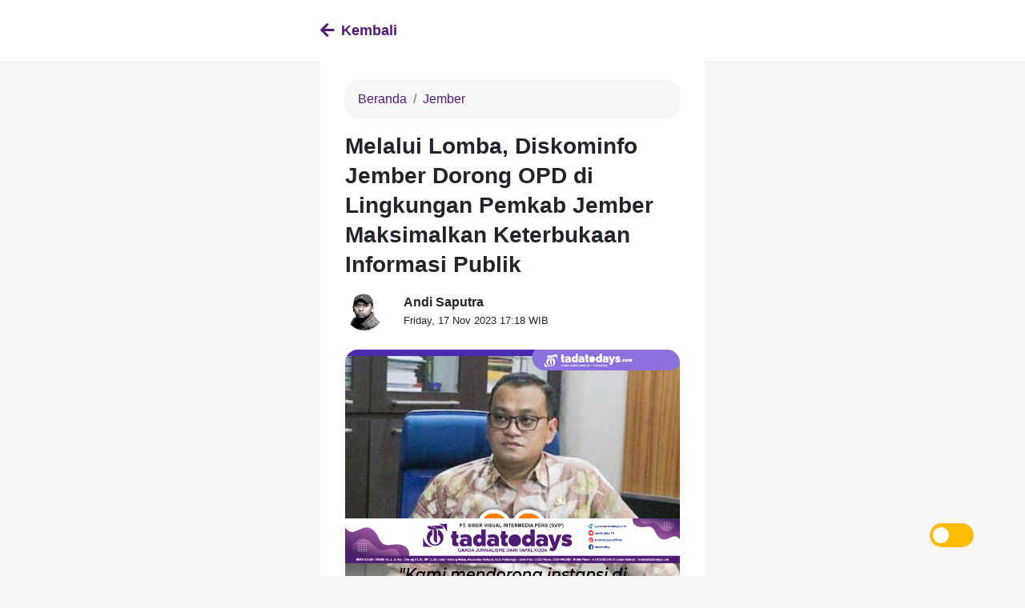

--- FILE ---
content_type: application/javascript; charset=UTF-8
request_url: https://tadatodays.com/_nuxt/1d6ef85.js
body_size: 2138
content:
(window.webpackJsonp=window.webpackJsonp||[]).push([[20,6,7,9,10,11,12,13,14,15],{500:function(t,e,n){t.exports=n.p+"img/IKLAN AGAK PANJANG2 BARU.bc08484.jpg"},502:function(t,e,n){"use strict";n.r(e);n(25);var r={name:"NewsListItem",props:{data:{default:function(){},type:Object}}},l=n(32),component=Object(l.a)(r,(function(){var t=this,e=t._self._c;return e("div",{staticClass:"row"},[e("div",{staticClass:"col-8"},[e("div",{staticClass:"news-description"},[e("h5",[e("NuxtLink",{attrs:{to:{path:"tada-tv"==t.data.urlcategory?"/detail/video/"+t.data.urltitle:"/detail/"+t.data.urltitle}}},[t._v("\n          "+t._s(t.data.title)+"\n        ")])],1),t._v(" "),e("div",{staticClass:"news-info"},[e("NuxtLink",{attrs:{to:{path:"/category/"+t.data.urlcategory}}},[e("span",[t._v(" "+t._s(t.data.name)+" ")])]),t._v(" "),e("span",[t._v(" • ")]),t._v(" "),e("span",[t._v(" "+t._s(t._f("time_ago")(t.data.publish_date))+" ")])],1)])]),t._v(" "),e("div",{staticClass:"col"},[e("figure",[e("NuxtLink",{attrs:{to:{path:"tada-tv"==t.data.urlcategory?"/detail/video/"+t.data.urltitle:"/detail/"+t.data.urltitle}}},[e("img",{staticClass:"img-fluid",attrs:{src:t._f("post_image")(t.data),loading:"lazy",alt:t.data.title}})])],1)])])}),[],!1,null,null,null);e.default=component.exports},503:function(t,e,n){"use strict";n.r(e);n(171);var r={name:"NewsList",components:{NewsListItem:n(502).default},props:{title:{default:"",type:String},data:{default:function(){return[]},type:Array},link:{default:function(){return""},type:String}}},l=n(32),component=Object(l.a)(r,(function(){var t=this,e=t._self._c;return e("div",{staticClass:"container"},[t.title?e("div",{staticClass:"row"},[e("div",{staticClass:"col-12"},[e("div",{staticClass:"news-categories-title"},[e("h4",[t._v(t._s(t.title))]),t._v(" "),t.link?e("NuxtLink",{attrs:{to:{path:t.link}}},[e("b",[e("span",[t._v(" Lihat semua ")])])]):t._e()],1)])]):t._e(),t._v(" "),e("div",{staticClass:"row"},[e("div",{staticClass:"col-12"},t._l(t.data,(function(t,n){return e("div",{key:n,staticClass:"news mb-4"},[e("div",{staticClass:"container"},[e("NewsListItem",{attrs:{data:t}})],1)])})),0)])])}),[],!1,null,null,null);e.default=component.exports},504:function(t,e,n){"use strict";n.r(e);var r=[function(){var t=this._self._c;return t("div",{staticClass:"col-12"},[t("img",{staticClass:"img-fluid",attrs:{src:n(500),loading:"lazy"}})])}],l=(n(3),n(1),{name:"MainAds",props:{data:{type:Array,default:function(){return[]}},position:{type:String,default:null}},computed:{filterAds:function(){var t=this;return this.data.filter((function(e){return e.position===t.position}))}}}),o=n(32),component=Object(o.a)(l,(function(){var t=this,e=t._self._c;return e("div",{staticClass:"container"},[t.filterAds.length>0?e("div",{staticClass:"row"},t._l(t.filterAds,(function(n,r){return e("div",{key:r,staticClass:"col-12",class:{"mt-2":r}},[e("img",{staticClass:"img-fluid",attrs:{src:t._f("ads_image")(n),loading:"lazy"}})])})),0):e("div",{staticClass:"row"},[t._m(0)])])}),r,!1,null,null,null);e.default=component.exports},507:function(t,e,n){"use strict";n.r(e);var r={name:"TadaPollingItem",props:{data:{type:Array,default:function(){return[]}}}},l=n(32),component=Object(l.a)(r,(function(){var t=this,e=t._self._c;return e("div",t._l(t.data,(function(n,r){return e("div",{key:r,staticClass:"news mb-4"},[e("div",{staticClass:"container"},[e("div",{staticClass:"row"},[e("div",{staticClass:"col-12"},[e("div",{staticClass:"news-description"},[e("h5",[e("NuxtLink",{attrs:{to:{path:"/polling/".concat(n.slug)}}},[t._v("\n                "+t._s(n.question)+"\n              ")])],1),t._v(" "),e("div",{staticClass:"news-info"},[e("span",[t._v(" "+t._s(t._f("time_ago")(n.start_at))+" ")])])])])])])])})),0)}),[],!1,null,null,null);e.default=component.exports},508:function(t,e,n){"use strict";n.r(e);var r={name:"EpaperListItem",props:{data:{default:function(){},type:Object}}},l=n(32),component=Object(l.a)(r,(function(){var t=this,e=t._self._c;return e("NuxtLink",{staticClass:"news-title",attrs:{to:{path:"/detail/"+t.data.urltitle}}},[e("div",{staticClass:"epaper-item"},[e("figure",[e("img",{staticClass:"img-fluid",attrs:{src:t._f("post_image")(t.data),alt:t.data.title,loading:"lazy"}})]),t._v(" "),e("div",{staticClass:"news-description"},[e("div",{staticClass:"news-info"},[e("span",[t._v(" "+t._s(t._f("time_ago")(t.data.publish_date))+" ")])])])])])}),[],!1,null,null,null);e.default=component.exports},513:function(t,e,n){"use strict";n.r(e);n(171);var r={name:"EpaperList",components:{EpaperListItem:n(508).default},props:{title:{default:"",type:String},data:{default:function(){return[]},type:Array},link:{default:function(){return""},type:String}}},l=n(32),component=Object(l.a)(r,(function(){var t=this,e=t._self._c;return e("div",{staticClass:"container"},[t.title?e("div",{staticClass:"row"},[e("div",{staticClass:"col-12"},[e("div",{staticClass:"epaper-categories-title"},[e("h4",[t._v(t._s(t.title))]),t._v(" "),t.link?e("NuxtLink",{attrs:{to:{path:t.link}}},[e("b",[e("span",[t._v(" Lihat semua ")])])]):t._e()],1)])]):t._e(),t._v(" "),e("div",{staticClass:"row"},t._l(t.data,(function(t,n){return e("div",{key:n,staticClass:"col-6",class:n%2==0?"pr-2 pr-m-3":"pl-2 pl-m-3"},[e("EpaperListItem",{attrs:{data:t}})],1)})),0)])}),[],!1,null,null,null);e.default=component.exports},536:function(t,e,n){"use strict";n.r(e);var r=n(531),l=n.n(r),o=(n(532),n(533),{name:"MainCarousel",components:{VueSlickCarousel:l.a},props:{data:{default:function(){return[]},type:Array}},methods:{}}),c=n(32),component=Object(c.a)(o,(function(){var t=this,e=t._self._c;return t.data.length>0?e("div",[e("VueSlickCarousel",{attrs:{autoplay:!0,arrows:!1,dots:!0}},t._l(t.data,(function(n,r){return e("div",{key:r,staticClass:"item"},[e("div",{staticClass:"news-item"},[e("NuxtLink",{staticClass:"news-title",attrs:{to:{path:"detail/"+n.urltitle}}},[e("figure",[e("img",{staticClass:"img-fluid",attrs:{src:t._f("post_image")(n),alt:n.title,loading:"lazy"}})]),t._v(" "),e("div",{staticClass:"news-description"},[e("h5",[t._v(t._s(n.title))])])])],1)])})),0)],1):t._e()}),[],!1,null,null,null);e.default=component.exports},537:function(t,e,n){"use strict";n.r(e);var r={name:"TadaTvBanner",props:{data:{type:Object,default:function(){}}}},l=n(32),component=Object(l.a)(r,(function(){var t=this,e=t._self._c;return e("div",{staticClass:"col-12"},[e("div",{staticClass:"video"},[e("NuxtLink",{attrs:{to:{path:"/detail/video/"+t.data.urltitle}}},[e("div",{staticClass:"video__content-image"},[e("img",{attrs:{src:t._f("post_image")(t.data),loading:"lazy",alt:"Optimizing Google Ads to Boost Revenue",width:"363",height:"auto"}}),t._v(" "),e("div",{staticClass:"video__content-image-overlay"})])]),t._v(" "),e("div",{staticClass:"news-description mt-2"},[e("h5",[e("NuxtLink",{attrs:{to:{path:"/detail/video/"+t.data.urltitle}}},[t._v("\n          "+t._s(t.data.title)+"\n        ")])],1),t._v(" "),e("div",{staticClass:"news-info"},[e("NuxtLink",{attrs:{to:{path:"/category/tada-tv/"}}},[e("span",[t._v(" Tada TV ")])]),t._v(" "),e("span",[t._v(" • ")]),t._v(" "),e("span",[t._v(" "+t._s(t._f("time_ago")(t.data.publish_date))+" ")])],1)])],1)])}),[],!1,null,null,null);e.default=component.exports},538:function(t,e,n){"use strict";n.r(e);var r={name:"TadaPolling",components:{TadaPollingItem:n(507).default},props:{data:{type:Array,default:function(){return[]}}}},l=n(32),component=Object(l.a)(r,(function(){var t=this,e=t._self._c;return e("div",{staticClass:"container"},[e("div",{staticClass:"row"},[e("div",{staticClass:"col-12"},[e("div",{staticClass:"news-categories-title"},[e("h4",[t._v("Tada Polling")]),t._v(" "),e("NuxtLink",{attrs:{to:{path:"/polling"}}},[e("b",[e("span",[t._v(" Lihat semua ")])])])],1),t._v(" "),e("TadaPollingItem",{attrs:{data:t.data}})],1)])])}),[],!1,null,null,null);e.default=component.exports},577:function(t,e,n){"use strict";n.r(e);var r=n(0),l=n(24),o=(n(63),n(1),n(38),n(6),n(5),n(3),n(7),n(4),n(8),n(108)),c=n(504),d=n(536),v=n(503),f=n(513),_=n(537),m=n(538);function C(object,t){var e=Object.keys(object);if(Object.getOwnPropertySymbols){var n=Object.getOwnPropertySymbols(object);t&&(n=n.filter((function(t){return Object.getOwnPropertyDescriptor(object,t).enumerable}))),e.push.apply(e,n)}return e}function h(t){for(var i=1;i<arguments.length;i++){var source=null!=arguments[i]?arguments[i]:{};i%2?C(Object(source),!0).forEach((function(e){Object(r.a)(t,e,source[e])})):Object.getOwnPropertyDescriptors?Object.defineProperties(t,Object.getOwnPropertyDescriptors(source)):C(Object(source)).forEach((function(e){Object.defineProperty(t,e,Object.getOwnPropertyDescriptor(source,e))}))}return t}var w={components:{MainCarousel:d.default,MainAds:c.default,NewsList:v.default,EpaperList:f.default,TadaTvBanner:_.default,TadaPolling:m.default},data:function(){return{data:{}}},fetch:function(t){function e(){return t.apply(this,arguments)}return e.toString=function(){return t.toString()},e}((function(){var t=this;return Object(l.a)(regeneratorRuntime.mark((function e(){return regeneratorRuntime.wrap((function(e){for(;;)switch(e.prev=e.next){case 0:if(!t.resources.latest){e.next=4;break}t.data=t.resources,e.next=8;break;case 4:return e.next=6,fetch("https://api.tadatodays.com/api/resources").then((function(t){return t.json()}));case 6:t.data=e.sent,t.setResources(t.data);case 8:case"end":return e.stop()}}),e)})))()})),head:function(){return this.$options.filters.meta({title:"Berita Seputar Daerah Tapal Kuda",description:"Berita Seputar Daerah Tapal Kuda",image:"https://tadatodays.com/public/assets/mobile/img/tada-square-ungu-new.jpg"})},computed:h({},Object(o.b)({resources:"getMainResources"})),methods:h({},Object(o.c)({setResources:"setMainResources"}))},y=w,k=n(32),component=Object(k.a)(y,(function(){var t=this,e=t._self._c;return t.$fetchState.pending?e("p",{staticClass:"ml-3"},[t._v("Loading Content...")]):t.$fetchState.error?e("p",{staticClass:"ml-3"},[t._v("An error occurred :(")]):e("div",[t.data.tada_tv.length>0?e("section",[e("TadaTvBanner",{attrs:{data:t.data.tada_tv[0]}})],1):t._e(),t._v(" "),t.data.tada_tv.length>0?e("section",{staticClass:"iklan mt-4"},[e("MainAds",{attrs:{data:t.data.ads,position:"home-bottom-tada-tv"}})],1):t._e(),t._v(" "),e("section",{staticClass:"banner mt-4"},[e("div",{staticClass:"container"},[e("div",{staticClass:"row"},[e("div",{staticClass:"col-12"},[e("MainCarousel",{attrs:{data:t.data.slider}})],1)])])]),t._v(" "),e("section",{staticClass:"iklan mt-4"},[e("MainAds",{attrs:{data:t.data.ads,position:"home-bottom-slider"}})],1),t._v(" "),e("section",{staticClass:"news-list"},[e("NewsList",{attrs:{title:"Berita Terbaru",data:t.data.latest,link:"/news/latest"}})],1),t._v(" "),e("section",{staticClass:"iklan mt-2"},[e("MainAds",{attrs:{data:t.data.ads,position:"home-bottom-latest-post"}})],1),t._v(" "),e("section",{staticClass:"news-list"},[e("EpaperList",{attrs:{title:"Koran Online",data:t.data.epaper,link:"category/e-paper"}})],1),t._v(" "),e("section",{staticClass:"iklan mt-2"},[e("MainAds",{attrs:{data:t.data.ads,position:"home-bottom-e-paper"}})],1),t._v(" "),e("section",{staticClass:"news-list"},[e("TadaPolling",{attrs:{data:t.data.polling}})],1)])}),[],!1,null,null,null);e.default=component.exports}}]);

--- FILE ---
content_type: text/plain
request_url: https://www.google-analytics.com/j/collect?v=1&_v=j102&a=652423909&t=pageview&_s=1&dl=https%3A%2F%2Ftadatodays.com%2Fdetail%2Fmelalui-lomba-diskominfo-jember-dorong-opd-di-lingkungan-pemkab-jember-maksimalkan-keterbukaan-informasi-publik&dp=%2Fdetail%2Fmelalui-lomba-diskominfo-jember-dorong-opd-di-lingkungan-pemkab-jember-maksimalkan-keterbukaan-informasi-publik&ul=en-us%40posix&dt=Tadatodays.com%20%7C%20Melalui%20Lomba%2C%20Diskominfo%20Jember%20Dorong%20OPD%20di%20Lingkungan%20Pemkab%20Jember%20Maksimalkan%20Keterbukaan%20Informasi%20Publik&sr=1280x720&vp=1280x720&_u=aEBAAEABEAAAACAAI~&jid=660613918&gjid=44350982&cid=1382074714.1768865484&tid=UA-124343647-1&_gid=116147418.1768865484&_r=1&_slc=1&z=553839222
body_size: -450
content:
2,cG-HYZWDH50L4